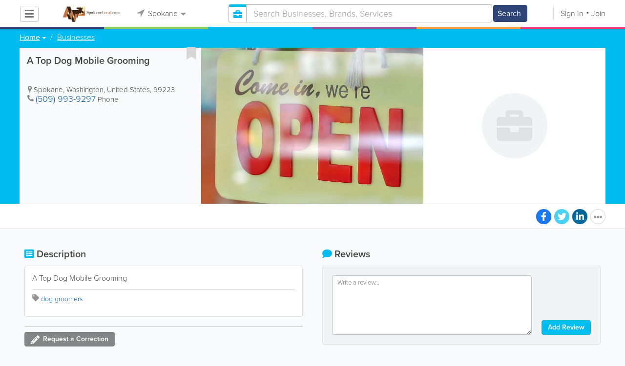

--- FILE ---
content_type: text/css
request_url: https://www.spokanelocal.com/css/main/jplayer.min.css
body_size: 1436
content:
div.jp-audio{font-size:1em;font-family:Verdana,Arial,sans-serif;line-height:1.6;color:#fff;position:relative;text-align:left}div.jp-audio a{color:#fff}div.jp-audio a:hover{text-decoration:none}div.jp-audio li:before{display:none}div.jp-audio div.jp-type-single div.jp-interface{height:41px}div.jp-audio div.jp-type-playlist div.jp-interface{height:41px}div.jp-audio ul.jp-controls{width:100%;padding:0 20px 0 20px}div.jp-audio div.jp-progress{position:absolute;top:13px;height:4px}div.jp-audio div.jp-type-single div.jp-progress{left:70px;right:120px}div.jp-audio div.jp-type-playlist div.jp-progress{left:166px;width:130px}div.jp-audio div.jp-type-single a.jp-mute,div.jp-audio div.jp-type-single a.jp-unmute{position:absolute;top:16px;right:75px}div.jp-audio div.jp-type-single div.jp-time-holder{left:70px;right:120px}div.jp-audio div.jp-type-playlist div.jp-time-holder{left:166px;width:130px}div.jp-audio a.jp-volume-max{margin-left:56px}div.jp-audio div.jp-volume-bar{top:20px;right:20px}div.jp-audio div.jp-time-holder{position:absolute;top:21px}div.jp-interface{position:relative;background:#535554;width:100%}div.jp-interface ul.jp-controls{list-style-type:none;margin:0;padding:0;overflow:hidden}div.jp-interface ul.jp-controls li{display:inline;float:left;background:0 0;padding-left:0;list-style:none;position:static}div.jp-interface ul.jp-controls li a{display:block;overflow:hidden;text-indent:-9999px}div.jp-interface .jp-type-single ul.jp-toggles{width:25px}div.jp-interface .jp-type-playlist ul.jp-toggles{width:55px;margin:0;position:absolute;left:325px;top:50px}div.jp-controls-holder{clear:both;width:440px;margin:0 auto;position:relative;overflow:hidden;top:-8px}a.jp-pause,a.jp-play{display:inline-block;font:normal normal normal 14px/1 FontAwesome;font-size:inherit;text-rendering:auto;-webkit-font-smoothing:antialiased;-moz-osx-font-smoothing:grayscale;font-size:25px;width:55px;height:40px;position:relative}a.jp-pause:before,a.jp-play:before{text-indent:0!important;position:absolute;top:7px;left:21px}a.jp-play:before{content:"\f04b"}a.jp-pause{display:none}a.jp-pause:before{content:"\f04c"}a.jp-next,a.jp-previous,a.jp-stop{width:19px;height:17px;margin-top:22px}a.jp-stop{display:none}div.jp-progress{overflow:hidden;background-color:#8b8c8f}div.jp-seek-bar{background:#949494;width:0;height:100%;cursor:pointer}div.jp-play-bar{background:#fff;width:0;height:100%}a.jp-mute,a.jp-unmute,a.jp-volume-max{width:18px;height:15px}a.jp-mute{background:url(/js/library/video-js/mute.png) 0 0 no-repeat!important}a.jp-unmute{background:url(/js/library/video-js/mute.png) -49px 0 no-repeat!important;display:none}a.jp-volume-max{background:url(/js/jquery/plugins/jplayer/img/jplayer.blue.monday.jpg) 0 -186px no-repeat}div.jp-volume-bar{position:absolute;overflow:hidden;background:#8b8c8f;width:46px;height:3px;cursor:pointer;z-index:1}div.jp-volume-bar-value{background:#fff;width:0;height:3px}div.jp-current-time,div.jp-duration{width:60px;font-size:.64em;font-style:oblique}div.jp-current-time{float:left;display:inline}div.jp-duration{float:right;display:inline;text-align:right}div.jp-title{font-weight:700;text-align:center}div.jp-playlist,div.jp-title{width:100%;background-color:#ccc;border-top:1px solid #009be3}div.jp-type-playlist div.jp-title,div.jp-type-single div.jp-playlist,div.jp-type-single div.jp-title{border-top:none}div.jp-playlist ul,div.jp-title ul{list-style-type:none;margin:0;padding:0 20px;font-size:.72em}div.jp-title li{padding:5px 0;font-weight:700}div.jp-playlist li{padding:5px 0 4px 20px;border-bottom:1px solid #eee}div.jp-playlist li div{display:inline}div.jp-type-playlist div.jp-playlist li:last-child{padding:5px 0 5px 20px;border-bottom:none}div.jp-type-playlist div.jp-playlist li.jp-playlist-current{list-style-type:square;list-style-position:inside;padding-left:7px}div.jp-type-playlist div.jp-playlist a{color:#333;text-decoration:none}div.jp-type-playlist div.jp-playlist a:hover{color:#0d88c1}div.jp-type-playlist div.jp-playlist a.jp-playlist-current{color:#0d88c1}div.jp-type-playlist div.jp-playlist a.jp-playlist-item-remove{float:right;display:inline;text-align:right;margin-right:10px;font-weight:700;color:#666}div.jp-type-playlist div.jp-playlist a.jp-playlist-item-remove:hover{color:#0d88c1}div.jp-type-playlist div.jp-playlist span.jp-free-media{float:right;display:inline;text-align:right;margin-right:10px}div.jp-type-playlist div.jp-playlist span.jp-free-media a{color:#666}div.jp-type-playlist div.jp-playlist span.jp-free-media a:hover{color:#0d88c1}span.jp-artist{font-size:.8em;color:#666}div.jp-jplayer,div.jp-jplayer audio{width:0;height:0}div.jp-jplayer{background-color:#000}ul.jp-toggles{list-style-type:none;padding:0;margin:0 auto;overflow:hidden}ul.jp-toggles li{display:block;float:right}ul.jp-toggles li a{display:block;width:25px;height:18px;text-indent:-9999px;line-height:100%}a.jp-full-screen{background:url(/js/jquery/plugins/jplayer/img/jplayer.blue.monday.jpg) 0 -310px no-repeat;margin-left:20px}a.jp-full-screen:hover{background:url(/js/jquery/plugins/jplayer/img/jplayer.blue.monday.jpg) -30px -310px no-repeat}a.jp-restore-screen{background:url(/js/jquery/plugins/jplayer/img/jplayer.blue.monday.jpg) -60px -310px no-repeat;margin-left:20px}a.jp-restore-screen:hover{background:url(/js/jquery/plugins/jplayer/img/jplayer.blue.monday.jpg) -90px -310px no-repeat}a.jp-repeat{background:url(/js/jquery/plugins/jplayer/img/jplayer.blue.monday.jpg) 0 -290px no-repeat}a.jp-repeat:hover{background:url(/js/jquery/plugins/jplayer/img/jplayer.blue.monday.jpg) -30px -290px no-repeat}a.jp-repeat-off{background:url(/js/jquery/plugins/jplayer/img/jplayer.blue.monday.jpg) -60px -290px no-repeat}a.jp-repeat-off:hover{background:url(/js/jquery/plugins/jplayer/img/jplayer.blue.monday.jpg) -90px -290px no-repeat}a.jp-shuffle{background:url(/js/jquery/plugins/jplayer/img/jplayer.blue.monday.jpg) 0 -270px no-repeat;margin-left:5px}a.jp-shuffle:hover{background:url(/js/jquery/plugins/jplayer/img/jplayer.blue.monday.jpg) -30px -270px no-repeat}a.jp-shuffle-off{background:url(/js/jquery/plugins/jplayer/img/jplayer.blue.monday.jpg) -60px -270px no-repeat;margin-left:5px}a.jp-shuffle-off:hover{background:url(/js/jquery/plugins/jplayer/img/jplayer.blue.monday.jpg) -90px -270px no-repeat}.jp-no-solution{position:absolute;width:390px;margin-left:-202px;left:50%;top:10px;padding:5px;font-size:.8em;background:#fff;border:2px solid #ccc;color:#000;display:none}.jp-no-solution a{color:#0158b0!important}.jp-no-solution span{font-size:1em;display:block;text-align:center;font-weight:700}